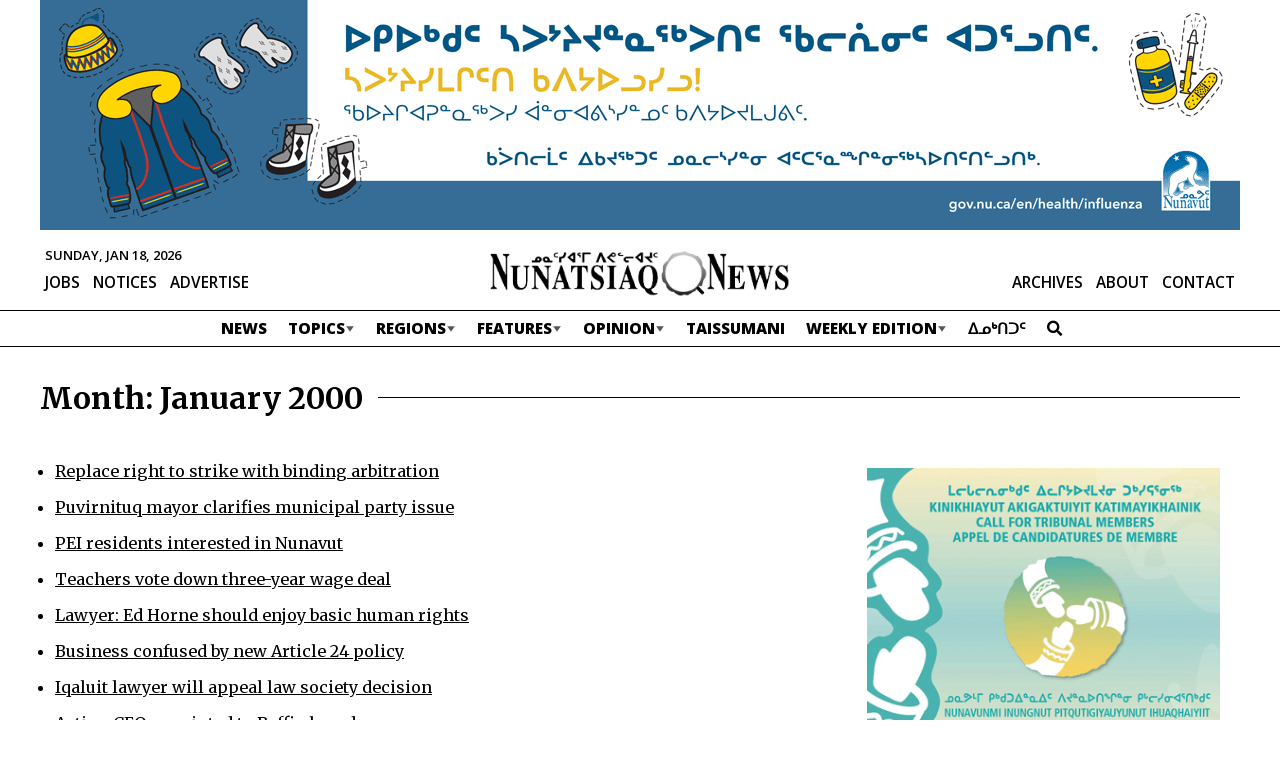

--- FILE ---
content_type: text/html; charset=UTF-8
request_url: https://nunatsiaq.com/stories/article/2000/01/
body_size: 16392
content:
    
<!DOCTYPE HTML>
<html lang="en">

<head>
    <meta http-equiv="Content-Type" content="text/html; charset=UTF-8" />
    <meta name="viewport" content="initial-scale=1.0, width=device-width" />
    <meta name="google-site-verification" content="M6JG9VBXpfjx6cE0EukmFWHDSGXOr0IIzdE55gWYayk" />
    <meta name="google-site-verification" content="CIJma75ykgZUa_y-03t-SA3j5d9bwCZ1lR9hTxeqs7A" />
    <!-- - - - - - - - - - - - - - - - - - - - - - - - - - - - - - - - - - - - - -->
    <title>Replace right to strike with binding arbitration</title>
    <meta name="description" content="Newspaper of record for Nunavut, and the Nunavik territory of Quebec" />
    <meta name="author" content="Nunatsiaq News" />
    <meta name="web_author" content="Manoverboard Inc. - http://www.manoverboard.com" />
    <!-- - - - - - - - - - - - - - - - - - - - - - - - - - - - - - - - - - - - - -->
	<link rel="shortcut icon" type="image/ico" href="https://nunatsiaq.com/favicon.ico" />


    <!--[if lt IE 9]><script src="https://nunatsiaq.com/wp-content/themes/radracer10.0/js/html5shiv.js"></script><![endif]-->

    <!-- css -->
	<link href="https://fonts.googleapis.com/css?family=Merriweather:400,700|Open+Sans:400,600,700,800" rel="stylesheet">
	

  

    <!-- wp_head -->
    <meta name='robots' content='max-image-preview:large' />
<link rel='dns-prefetch' href='//use.fontawesome.com' />
		<!-- This site uses the Google Analytics by MonsterInsights plugin v8.23.1 - Using Analytics tracking - https://www.monsterinsights.com/ -->
							<script src="//www.googletagmanager.com/gtag/js?id=G-7V5P36LP82"  data-cfasync="false" data-wpfc-render="false" type="text/javascript" async></script>
			<script data-cfasync="false" data-wpfc-render="false" type="text/javascript">
				var mi_version = '8.23.1';
				var mi_track_user = true;
				var mi_no_track_reason = '';
				
								var disableStrs = [
										'ga-disable-G-7V5P36LP82',
									];

				/* Function to detect opted out users */
				function __gtagTrackerIsOptedOut() {
					for (var index = 0; index < disableStrs.length; index++) {
						if (document.cookie.indexOf(disableStrs[index] + '=true') > -1) {
							return true;
						}
					}

					return false;
				}

				/* Disable tracking if the opt-out cookie exists. */
				if (__gtagTrackerIsOptedOut()) {
					for (var index = 0; index < disableStrs.length; index++) {
						window[disableStrs[index]] = true;
					}
				}

				/* Opt-out function */
				function __gtagTrackerOptout() {
					for (var index = 0; index < disableStrs.length; index++) {
						document.cookie = disableStrs[index] + '=true; expires=Thu, 31 Dec 2099 23:59:59 UTC; path=/';
						window[disableStrs[index]] = true;
					}
				}

				if ('undefined' === typeof gaOptout) {
					function gaOptout() {
						__gtagTrackerOptout();
					}
				}
								window.dataLayer = window.dataLayer || [];

				window.MonsterInsightsDualTracker = {
					helpers: {},
					trackers: {},
				};
				if (mi_track_user) {
					function __gtagDataLayer() {
						dataLayer.push(arguments);
					}

					function __gtagTracker(type, name, parameters) {
						if (!parameters) {
							parameters = {};
						}

						if (parameters.send_to) {
							__gtagDataLayer.apply(null, arguments);
							return;
						}

						if (type === 'event') {
														parameters.send_to = monsterinsights_frontend.v4_id;
							var hookName = name;
							if (typeof parameters['event_category'] !== 'undefined') {
								hookName = parameters['event_category'] + ':' + name;
							}

							if (typeof MonsterInsightsDualTracker.trackers[hookName] !== 'undefined') {
								MonsterInsightsDualTracker.trackers[hookName](parameters);
							} else {
								__gtagDataLayer('event', name, parameters);
							}
							
						} else {
							__gtagDataLayer.apply(null, arguments);
						}
					}

					__gtagTracker('js', new Date());
					__gtagTracker('set', {
						'developer_id.dZGIzZG': true,
											});
										__gtagTracker('config', 'G-7V5P36LP82', {"forceSSL":"true"} );
															window.gtag = __gtagTracker;										(function () {
						/* https://developers.google.com/analytics/devguides/collection/analyticsjs/ */
						/* ga and __gaTracker compatibility shim. */
						var noopfn = function () {
							return null;
						};
						var newtracker = function () {
							return new Tracker();
						};
						var Tracker = function () {
							return null;
						};
						var p = Tracker.prototype;
						p.get = noopfn;
						p.set = noopfn;
						p.send = function () {
							var args = Array.prototype.slice.call(arguments);
							args.unshift('send');
							__gaTracker.apply(null, args);
						};
						var __gaTracker = function () {
							var len = arguments.length;
							if (len === 0) {
								return;
							}
							var f = arguments[len - 1];
							if (typeof f !== 'object' || f === null || typeof f.hitCallback !== 'function') {
								if ('send' === arguments[0]) {
									var hitConverted, hitObject = false, action;
									if ('event' === arguments[1]) {
										if ('undefined' !== typeof arguments[3]) {
											hitObject = {
												'eventAction': arguments[3],
												'eventCategory': arguments[2],
												'eventLabel': arguments[4],
												'value': arguments[5] ? arguments[5] : 1,
											}
										}
									}
									if ('pageview' === arguments[1]) {
										if ('undefined' !== typeof arguments[2]) {
											hitObject = {
												'eventAction': 'page_view',
												'page_path': arguments[2],
											}
										}
									}
									if (typeof arguments[2] === 'object') {
										hitObject = arguments[2];
									}
									if (typeof arguments[5] === 'object') {
										Object.assign(hitObject, arguments[5]);
									}
									if ('undefined' !== typeof arguments[1].hitType) {
										hitObject = arguments[1];
										if ('pageview' === hitObject.hitType) {
											hitObject.eventAction = 'page_view';
										}
									}
									if (hitObject) {
										action = 'timing' === arguments[1].hitType ? 'timing_complete' : hitObject.eventAction;
										hitConverted = mapArgs(hitObject);
										__gtagTracker('event', action, hitConverted);
									}
								}
								return;
							}

							function mapArgs(args) {
								var arg, hit = {};
								var gaMap = {
									'eventCategory': 'event_category',
									'eventAction': 'event_action',
									'eventLabel': 'event_label',
									'eventValue': 'event_value',
									'nonInteraction': 'non_interaction',
									'timingCategory': 'event_category',
									'timingVar': 'name',
									'timingValue': 'value',
									'timingLabel': 'event_label',
									'page': 'page_path',
									'location': 'page_location',
									'title': 'page_title',
									'referrer' : 'page_referrer',
								};
								for (arg in args) {
																		if (!(!args.hasOwnProperty(arg) || !gaMap.hasOwnProperty(arg))) {
										hit[gaMap[arg]] = args[arg];
									} else {
										hit[arg] = args[arg];
									}
								}
								return hit;
							}

							try {
								f.hitCallback();
							} catch (ex) {
							}
						};
						__gaTracker.create = newtracker;
						__gaTracker.getByName = newtracker;
						__gaTracker.getAll = function () {
							return [];
						};
						__gaTracker.remove = noopfn;
						__gaTracker.loaded = true;
						window['__gaTracker'] = __gaTracker;
					})();
									} else {
										console.log("");
					(function () {
						function __gtagTracker() {
							return null;
						}

						window['__gtagTracker'] = __gtagTracker;
						window['gtag'] = __gtagTracker;
					})();
									}
			</script>
				<!-- / Google Analytics by MonsterInsights -->
		<link rel='stylesheet' id='formidable-css' href='https://nunatsiaq.com/wp-content/plugins/formidable/css/formidableforms.css?ver=1141031' type='text/css' media='all' />
<link rel='stylesheet' id='adsanity-default-css-css' href='https://nunatsiaq.com/wp-content/plugins/adsanity/dist/css/widget-default.css?ver=1.9.3' type='text/css' media='screen' />
<link rel='stylesheet' id='wp-block-library-css' href='https://nunatsiaq.com/wp-includes/css/dist/block-library/style.min.css?ver=6.4.5' type='text/css' media='all' />
<style id='classic-theme-styles-inline-css' type='text/css'>
/*! This file is auto-generated */
.wp-block-button__link{color:#fff;background-color:#32373c;border-radius:9999px;box-shadow:none;text-decoration:none;padding:calc(.667em + 2px) calc(1.333em + 2px);font-size:1.125em}.wp-block-file__button{background:#32373c;color:#fff;text-decoration:none}
</style>
<style id='global-styles-inline-css' type='text/css'>
body{--wp--preset--color--black: #000000;--wp--preset--color--cyan-bluish-gray: #abb8c3;--wp--preset--color--white: #ffffff;--wp--preset--color--pale-pink: #f78da7;--wp--preset--color--vivid-red: #cf2e2e;--wp--preset--color--luminous-vivid-orange: #ff6900;--wp--preset--color--luminous-vivid-amber: #fcb900;--wp--preset--color--light-green-cyan: #7bdcb5;--wp--preset--color--vivid-green-cyan: #00d084;--wp--preset--color--pale-cyan-blue: #8ed1fc;--wp--preset--color--vivid-cyan-blue: #0693e3;--wp--preset--color--vivid-purple: #9b51e0;--wp--preset--gradient--vivid-cyan-blue-to-vivid-purple: linear-gradient(135deg,rgba(6,147,227,1) 0%,rgb(155,81,224) 100%);--wp--preset--gradient--light-green-cyan-to-vivid-green-cyan: linear-gradient(135deg,rgb(122,220,180) 0%,rgb(0,208,130) 100%);--wp--preset--gradient--luminous-vivid-amber-to-luminous-vivid-orange: linear-gradient(135deg,rgba(252,185,0,1) 0%,rgba(255,105,0,1) 100%);--wp--preset--gradient--luminous-vivid-orange-to-vivid-red: linear-gradient(135deg,rgba(255,105,0,1) 0%,rgb(207,46,46) 100%);--wp--preset--gradient--very-light-gray-to-cyan-bluish-gray: linear-gradient(135deg,rgb(238,238,238) 0%,rgb(169,184,195) 100%);--wp--preset--gradient--cool-to-warm-spectrum: linear-gradient(135deg,rgb(74,234,220) 0%,rgb(151,120,209) 20%,rgb(207,42,186) 40%,rgb(238,44,130) 60%,rgb(251,105,98) 80%,rgb(254,248,76) 100%);--wp--preset--gradient--blush-light-purple: linear-gradient(135deg,rgb(255,206,236) 0%,rgb(152,150,240) 100%);--wp--preset--gradient--blush-bordeaux: linear-gradient(135deg,rgb(254,205,165) 0%,rgb(254,45,45) 50%,rgb(107,0,62) 100%);--wp--preset--gradient--luminous-dusk: linear-gradient(135deg,rgb(255,203,112) 0%,rgb(199,81,192) 50%,rgb(65,88,208) 100%);--wp--preset--gradient--pale-ocean: linear-gradient(135deg,rgb(255,245,203) 0%,rgb(182,227,212) 50%,rgb(51,167,181) 100%);--wp--preset--gradient--electric-grass: linear-gradient(135deg,rgb(202,248,128) 0%,rgb(113,206,126) 100%);--wp--preset--gradient--midnight: linear-gradient(135deg,rgb(2,3,129) 0%,rgb(40,116,252) 100%);--wp--preset--font-size--small: 13px;--wp--preset--font-size--medium: 20px;--wp--preset--font-size--large: 36px;--wp--preset--font-size--x-large: 42px;--wp--preset--spacing--20: 0.44rem;--wp--preset--spacing--30: 0.67rem;--wp--preset--spacing--40: 1rem;--wp--preset--spacing--50: 1.5rem;--wp--preset--spacing--60: 2.25rem;--wp--preset--spacing--70: 3.38rem;--wp--preset--spacing--80: 5.06rem;--wp--preset--shadow--natural: 6px 6px 9px rgba(0, 0, 0, 0.2);--wp--preset--shadow--deep: 12px 12px 50px rgba(0, 0, 0, 0.4);--wp--preset--shadow--sharp: 6px 6px 0px rgba(0, 0, 0, 0.2);--wp--preset--shadow--outlined: 6px 6px 0px -3px rgba(255, 255, 255, 1), 6px 6px rgba(0, 0, 0, 1);--wp--preset--shadow--crisp: 6px 6px 0px rgba(0, 0, 0, 1);}:where(.is-layout-flex){gap: 0.5em;}:where(.is-layout-grid){gap: 0.5em;}body .is-layout-flow > .alignleft{float: left;margin-inline-start: 0;margin-inline-end: 2em;}body .is-layout-flow > .alignright{float: right;margin-inline-start: 2em;margin-inline-end: 0;}body .is-layout-flow > .aligncenter{margin-left: auto !important;margin-right: auto !important;}body .is-layout-constrained > .alignleft{float: left;margin-inline-start: 0;margin-inline-end: 2em;}body .is-layout-constrained > .alignright{float: right;margin-inline-start: 2em;margin-inline-end: 0;}body .is-layout-constrained > .aligncenter{margin-left: auto !important;margin-right: auto !important;}body .is-layout-constrained > :where(:not(.alignleft):not(.alignright):not(.alignfull)){max-width: var(--wp--style--global--content-size);margin-left: auto !important;margin-right: auto !important;}body .is-layout-constrained > .alignwide{max-width: var(--wp--style--global--wide-size);}body .is-layout-flex{display: flex;}body .is-layout-flex{flex-wrap: wrap;align-items: center;}body .is-layout-flex > *{margin: 0;}body .is-layout-grid{display: grid;}body .is-layout-grid > *{margin: 0;}:where(.wp-block-columns.is-layout-flex){gap: 2em;}:where(.wp-block-columns.is-layout-grid){gap: 2em;}:where(.wp-block-post-template.is-layout-flex){gap: 1.25em;}:where(.wp-block-post-template.is-layout-grid){gap: 1.25em;}.has-black-color{color: var(--wp--preset--color--black) !important;}.has-cyan-bluish-gray-color{color: var(--wp--preset--color--cyan-bluish-gray) !important;}.has-white-color{color: var(--wp--preset--color--white) !important;}.has-pale-pink-color{color: var(--wp--preset--color--pale-pink) !important;}.has-vivid-red-color{color: var(--wp--preset--color--vivid-red) !important;}.has-luminous-vivid-orange-color{color: var(--wp--preset--color--luminous-vivid-orange) !important;}.has-luminous-vivid-amber-color{color: var(--wp--preset--color--luminous-vivid-amber) !important;}.has-light-green-cyan-color{color: var(--wp--preset--color--light-green-cyan) !important;}.has-vivid-green-cyan-color{color: var(--wp--preset--color--vivid-green-cyan) !important;}.has-pale-cyan-blue-color{color: var(--wp--preset--color--pale-cyan-blue) !important;}.has-vivid-cyan-blue-color{color: var(--wp--preset--color--vivid-cyan-blue) !important;}.has-vivid-purple-color{color: var(--wp--preset--color--vivid-purple) !important;}.has-black-background-color{background-color: var(--wp--preset--color--black) !important;}.has-cyan-bluish-gray-background-color{background-color: var(--wp--preset--color--cyan-bluish-gray) !important;}.has-white-background-color{background-color: var(--wp--preset--color--white) !important;}.has-pale-pink-background-color{background-color: var(--wp--preset--color--pale-pink) !important;}.has-vivid-red-background-color{background-color: var(--wp--preset--color--vivid-red) !important;}.has-luminous-vivid-orange-background-color{background-color: var(--wp--preset--color--luminous-vivid-orange) !important;}.has-luminous-vivid-amber-background-color{background-color: var(--wp--preset--color--luminous-vivid-amber) !important;}.has-light-green-cyan-background-color{background-color: var(--wp--preset--color--light-green-cyan) !important;}.has-vivid-green-cyan-background-color{background-color: var(--wp--preset--color--vivid-green-cyan) !important;}.has-pale-cyan-blue-background-color{background-color: var(--wp--preset--color--pale-cyan-blue) !important;}.has-vivid-cyan-blue-background-color{background-color: var(--wp--preset--color--vivid-cyan-blue) !important;}.has-vivid-purple-background-color{background-color: var(--wp--preset--color--vivid-purple) !important;}.has-black-border-color{border-color: var(--wp--preset--color--black) !important;}.has-cyan-bluish-gray-border-color{border-color: var(--wp--preset--color--cyan-bluish-gray) !important;}.has-white-border-color{border-color: var(--wp--preset--color--white) !important;}.has-pale-pink-border-color{border-color: var(--wp--preset--color--pale-pink) !important;}.has-vivid-red-border-color{border-color: var(--wp--preset--color--vivid-red) !important;}.has-luminous-vivid-orange-border-color{border-color: var(--wp--preset--color--luminous-vivid-orange) !important;}.has-luminous-vivid-amber-border-color{border-color: var(--wp--preset--color--luminous-vivid-amber) !important;}.has-light-green-cyan-border-color{border-color: var(--wp--preset--color--light-green-cyan) !important;}.has-vivid-green-cyan-border-color{border-color: var(--wp--preset--color--vivid-green-cyan) !important;}.has-pale-cyan-blue-border-color{border-color: var(--wp--preset--color--pale-cyan-blue) !important;}.has-vivid-cyan-blue-border-color{border-color: var(--wp--preset--color--vivid-cyan-blue) !important;}.has-vivid-purple-border-color{border-color: var(--wp--preset--color--vivid-purple) !important;}.has-vivid-cyan-blue-to-vivid-purple-gradient-background{background: var(--wp--preset--gradient--vivid-cyan-blue-to-vivid-purple) !important;}.has-light-green-cyan-to-vivid-green-cyan-gradient-background{background: var(--wp--preset--gradient--light-green-cyan-to-vivid-green-cyan) !important;}.has-luminous-vivid-amber-to-luminous-vivid-orange-gradient-background{background: var(--wp--preset--gradient--luminous-vivid-amber-to-luminous-vivid-orange) !important;}.has-luminous-vivid-orange-to-vivid-red-gradient-background{background: var(--wp--preset--gradient--luminous-vivid-orange-to-vivid-red) !important;}.has-very-light-gray-to-cyan-bluish-gray-gradient-background{background: var(--wp--preset--gradient--very-light-gray-to-cyan-bluish-gray) !important;}.has-cool-to-warm-spectrum-gradient-background{background: var(--wp--preset--gradient--cool-to-warm-spectrum) !important;}.has-blush-light-purple-gradient-background{background: var(--wp--preset--gradient--blush-light-purple) !important;}.has-blush-bordeaux-gradient-background{background: var(--wp--preset--gradient--blush-bordeaux) !important;}.has-luminous-dusk-gradient-background{background: var(--wp--preset--gradient--luminous-dusk) !important;}.has-pale-ocean-gradient-background{background: var(--wp--preset--gradient--pale-ocean) !important;}.has-electric-grass-gradient-background{background: var(--wp--preset--gradient--electric-grass) !important;}.has-midnight-gradient-background{background: var(--wp--preset--gradient--midnight) !important;}.has-small-font-size{font-size: var(--wp--preset--font-size--small) !important;}.has-medium-font-size{font-size: var(--wp--preset--font-size--medium) !important;}.has-large-font-size{font-size: var(--wp--preset--font-size--large) !important;}.has-x-large-font-size{font-size: var(--wp--preset--font-size--x-large) !important;}
.wp-block-navigation a:where(:not(.wp-element-button)){color: inherit;}
:where(.wp-block-post-template.is-layout-flex){gap: 1.25em;}:where(.wp-block-post-template.is-layout-grid){gap: 1.25em;}
:where(.wp-block-columns.is-layout-flex){gap: 2em;}:where(.wp-block-columns.is-layout-grid){gap: 2em;}
.wp-block-pullquote{font-size: 1.5em;line-height: 1.6;}
</style>
<link rel='stylesheet' id='adsanity-cas-css' href='https://nunatsiaq.com/cas-custom-sizes/?ver=1.6' type='text/css' media='all' />
<link rel='stylesheet' id='cld-font-awesome-css' href='https://nunatsiaq.com/wp-content/plugins/comments-like-dislike/css/fontawesome/css/all.min.css?ver=1.2.3' type='text/css' media='all' />
<link rel='stylesheet' id='cld-frontend-css' href='https://nunatsiaq.com/wp-content/plugins/comments-like-dislike/css/cld-frontend.css?ver=1.2.3' type='text/css' media='all' />
<link rel='stylesheet' id='contact-form-7-css' href='https://nunatsiaq.com/wp-content/plugins/contact-form-7/includes/css/styles.css?ver=5.9.8' type='text/css' media='all' />
<link rel='stylesheet' id='owmweather-css-css' href='https://nunatsiaq.com/wp-content/plugins/owm-weather/css/owmweather.min.css?ver=6.4.5' type='text/css' media='all' />
<link rel='stylesheet' id='initialize-css' href='https://nunatsiaq.com/wp-content/themes/radracer10.0/css/initialize.css?ver=6.4.5' type='text/css' media='all' />
<link rel='stylesheet' id='style-css' href='https://nunatsiaq.com/wp-content/themes/radracer10.0/style.css?ver=1724358032' type='text/css' media='all' />
<link rel='stylesheet' id='style2-css' href='https://nunatsiaq.com/wp-content/themes/radracer10.0/style2.css?ver=1709752499' type='text/css' media='all' />
<link rel='stylesheet' id='style3-css' href='https://nunatsiaq.com/wp-content/themes/radracer10.0/style3.css?ver=1693924884' type='text/css' media='all' />
<link rel='stylesheet' id='style4-css' href='https://nunatsiaq.com/wp-content/themes/radracer10.0/style-2023.css?ver=1723580504' type='text/css' media='all' />
<link rel='stylesheet' id='style5-css' href='https://nunatsiaq.com/wp-content/themes/radracer10.0/style-nav-2023.css?ver=1693924884' type='text/css' media='all' />
<link rel='stylesheet' id='lity-css' href='https://nunatsiaq.com/wp-content/themes/radracer10.0/css/lity.min.css?ver=2.4.1' type='text/css' media='all' />
<link rel='stylesheet' id='bfa-font-awesome-css' href='https://use.fontawesome.com/releases/v5.15.4/css/all.css?ver=2.0.3' type='text/css' media='all' />
<link rel='stylesheet' id='bfa-font-awesome-v4-shim-css' href='https://use.fontawesome.com/releases/v5.15.4/css/v4-shims.css?ver=2.0.3' type='text/css' media='all' />
<style id='bfa-font-awesome-v4-shim-inline-css' type='text/css'>

			@font-face {
				font-family: 'FontAwesome';
				src: url('https://use.fontawesome.com/releases/v5.15.4/webfonts/fa-brands-400.eot'),
				url('https://use.fontawesome.com/releases/v5.15.4/webfonts/fa-brands-400.eot?#iefix') format('embedded-opentype'),
				url('https://use.fontawesome.com/releases/v5.15.4/webfonts/fa-brands-400.woff2') format('woff2'),
				url('https://use.fontawesome.com/releases/v5.15.4/webfonts/fa-brands-400.woff') format('woff'),
				url('https://use.fontawesome.com/releases/v5.15.4/webfonts/fa-brands-400.ttf') format('truetype'),
				url('https://use.fontawesome.com/releases/v5.15.4/webfonts/fa-brands-400.svg#fontawesome') format('svg');
			}

			@font-face {
				font-family: 'FontAwesome';
				src: url('https://use.fontawesome.com/releases/v5.15.4/webfonts/fa-solid-900.eot'),
				url('https://use.fontawesome.com/releases/v5.15.4/webfonts/fa-solid-900.eot?#iefix') format('embedded-opentype'),
				url('https://use.fontawesome.com/releases/v5.15.4/webfonts/fa-solid-900.woff2') format('woff2'),
				url('https://use.fontawesome.com/releases/v5.15.4/webfonts/fa-solid-900.woff') format('woff'),
				url('https://use.fontawesome.com/releases/v5.15.4/webfonts/fa-solid-900.ttf') format('truetype'),
				url('https://use.fontawesome.com/releases/v5.15.4/webfonts/fa-solid-900.svg#fontawesome') format('svg');
			}

			@font-face {
				font-family: 'FontAwesome';
				src: url('https://use.fontawesome.com/releases/v5.15.4/webfonts/fa-regular-400.eot'),
				url('https://use.fontawesome.com/releases/v5.15.4/webfonts/fa-regular-400.eot?#iefix') format('embedded-opentype'),
				url('https://use.fontawesome.com/releases/v5.15.4/webfonts/fa-regular-400.woff2') format('woff2'),
				url('https://use.fontawesome.com/releases/v5.15.4/webfonts/fa-regular-400.woff') format('woff'),
				url('https://use.fontawesome.com/releases/v5.15.4/webfonts/fa-regular-400.ttf') format('truetype'),
				url('https://use.fontawesome.com/releases/v5.15.4/webfonts/fa-regular-400.svg#fontawesome') format('svg');
				unicode-range: U+F004-F005,U+F007,U+F017,U+F022,U+F024,U+F02E,U+F03E,U+F044,U+F057-F059,U+F06E,U+F070,U+F075,U+F07B-F07C,U+F080,U+F086,U+F089,U+F094,U+F09D,U+F0A0,U+F0A4-F0A7,U+F0C5,U+F0C7-F0C8,U+F0E0,U+F0EB,U+F0F3,U+F0F8,U+F0FE,U+F111,U+F118-F11A,U+F11C,U+F133,U+F144,U+F146,U+F14A,U+F14D-F14E,U+F150-F152,U+F15B-F15C,U+F164-F165,U+F185-F186,U+F191-F192,U+F1AD,U+F1C1-F1C9,U+F1CD,U+F1D8,U+F1E3,U+F1EA,U+F1F6,U+F1F9,U+F20A,U+F247-F249,U+F24D,U+F254-F25B,U+F25D,U+F267,U+F271-F274,U+F279,U+F28B,U+F28D,U+F2B5-F2B6,U+F2B9,U+F2BB,U+F2BD,U+F2C1-F2C2,U+F2D0,U+F2D2,U+F2DC,U+F2ED,U+F328,U+F358-F35B,U+F3A5,U+F3D1,U+F410,U+F4AD;
			}
		
</style>
<script type="text/javascript" src="https://nunatsiaq.com/wp-content/plugins/google-analytics-premium/assets/js/frontend-gtag.min.js?ver=8.23.1" id="monsterinsights-frontend-script-js"></script>
<script data-cfasync="false" data-wpfc-render="false" type="text/javascript" id='monsterinsights-frontend-script-js-extra'>/* <![CDATA[ */
var monsterinsights_frontend = {"js_events_tracking":"true","download_extensions":"doc,pdf,ppt,zip,xls,docx,pptx,xlsx","inbound_paths":"[]","home_url":"https:\/\/nunatsiaq.com","hash_tracking":"false","v4_id":"G-7V5P36LP82"};/* ]]> */
</script>
<script type="text/javascript" src="https://nunatsiaq.com/wp-includes/js/jquery/jquery.min.js?ver=3.7.1" id="jquery-core-js"></script>
<script type="text/javascript" src="https://nunatsiaq.com/wp-includes/js/jquery/jquery-migrate.min.js?ver=3.4.1" id="jquery-migrate-js"></script>
<script type="text/javascript" id="cld-frontend-js-extra">
/* <![CDATA[ */
var cld_js_object = {"admin_ajax_url":"https:\/\/nunatsiaq.com\/wp-admin\/admin-ajax.php","admin_ajax_nonce":"b0a369ef3b"};
/* ]]> */
</script>
<script type="text/javascript" src="https://nunatsiaq.com/wp-content/plugins/comments-like-dislike/js/cld-frontend.js?ver=1.2.3" id="cld-frontend-js"></script>
<script type="text/javascript" src="https://nunatsiaq.com/wp-content/themes/radracer10.0/js/lity.inject.js?ver=1715811101" id="lity-inject-js"></script>
<script type="text/javascript" src="https://nunatsiaq.com/wp-content/themes/radracer10.0/js/lity.min.js?ver=2.4.1" id="lity-js"></script>
<script type="text/javascript" src="https://nunatsiaq.com/wp-content/themes/radracer10.0/js/main.js?ver=1715811101" id="main-js"></script>
<link rel="https://api.w.org/" href="https://nunatsiaq.com/wp-json/" /><link rel="EditURI" type="application/rsd+xml" title="RSD" href="https://nunatsiaq.com/xmlrpc.php?rsd" />
<style></style><script type="text/javascript">document.documentElement.className += " js";</script>
<link rel="icon" href="https://cdn.nunatsiaq.com/wp-content/uploads/2019/12/cropped-favicon-32x32.png" sizes="32x32" />
<link rel="icon" href="https://cdn.nunatsiaq.com/wp-content/uploads/2019/12/cropped-favicon-192x192.png" sizes="192x192" />
<link rel="apple-touch-icon" href="https://cdn.nunatsiaq.com/wp-content/uploads/2019/12/cropped-favicon-180x180.png" />
<meta name="msapplication-TileImage" content="https://cdn.nunatsiaq.com/wp-content/uploads/2019/12/cropped-favicon-270x270.png" />
		<style type="text/css" id="wp-custom-css">
			main .alignnone a, main .alignright a, main .alignleft a, main .aligncenter a, main .hover-expand{
	cursor:pointer;
}

.control-label.wpmlcustomfield.wpmlcustomfield1 {
	display: none;
}
#newsletters-1-form-wrapper .frm_description{
	margin-bottom:25px;
}

.ad-aligncenter .ad-row > div {
	margin: 0;
}
 
@media only screen and (max-width: 1000px) {
	#header .topBar .banner-ad .ad-row > div {
		max-height: none;
	}
	#header .topBar {
		min-height: 0px;
	}
}
#header .topBar {
	background: white;
}		</style>
		    <!-- end wp head -->
	
	
<!-- Warning. Incoming game. -->

<body class="archive date metaslider-plugin">
    
	<a href="#main" class="hidden">Skip Navigation</a>

	<div id="wrapper" class="high
	 seProminence seProminenceHigh		
		">
		<header id="header" class="	
				" >
			

			<!-- top bar - - - - - - - - - - - - - - - - - - - - -  -->
      <div class="topBar">
      <div class="wrapper">
        <!-- <img src="https://placehold.jp/1200x150.png" class="ad" alt=""  width="1200" height="150"> -->
        <!-- <img src="https://placehold.jp/1200x230.png?text=%0A" class="ad" alt=""  width="1200" height="230"> -->
        <!-- <img src="https://placehold.jp/1200x310.png" class="ad" alt=""  width="1200" height="310"> -->
        					<div id="ads-leaderboard" class="banner-ad widget-area" role="complementary">
						<div id="adsanity-group-2" class="widget widget adsanity-group"><h3 class="widget-title">Leaderboard Ads</h3><div class="ad-aligncenter"><div class="ad-row">
<div id="ad-249740" class="ad-1200x230 adsanity-1200x230 aligncenter adsanity-aligncenter"
><div class="adsanity-inner">

<a rel="nofollow" href="https://nunatsiaq.com/ads/251031-immunization-banner-jan-13/"  target="_blank"><img width="1200" height="230" src="https://cdn.nunatsiaq.com/wp-content/uploads/2025/10/251031_Immunization_banner.gif?cache-bust=1768768241" class="no-lazy-load wp-post-image" title="" aria-hidden="true" alt="" decoding="async" fetchpriority="high" /></a>
</div></div>

</div></div></div>					</div>
				      </div>
    </div>
    <!--END topBar -->
			
			<!-- mid bar - - - - - - - - - - - - - - - - - - - - -  -->			
			<div class="midBar wo cf">
				<div class="inner">
					<span id="current-date">Sunday, Jan 18, 2026</span>
					<a class="site-title" href="https://nunatsiaq.com" >
						<img   src="https://cdn.nunatsiaq.com/wp-content/themes/radracer10.0/img/nun.png"  alt="Home Page" />
					</a>
					<ul id="menu-top" class="menu"><li id="menu-item-100951" class="menu-item menu-item-type-post_type menu-item-object-page menu-item-100951"><a href="https://nunatsiaq.com/web-archives/">Archives</a></li>
<li id="menu-item-82" class="menu-item menu-item-type-post_type menu-item-object-page menu-item-82"><a href="https://nunatsiaq.com/about/">About</a></li>
<li id="menu-item-81" class="menu-item menu-item-type-post_type menu-item-object-page menu-item-81"><a href="https://nunatsiaq.com/contact/">Contact</a></li>
</ul>				
					<ul id="menu-jobs" class="menu"><li id="menu-item-83" class="menu-item menu-item-type-custom menu-item-object-custom menu-item-83"><a href="http://nunatsiaq.com/jobs">Jobs</a></li>
<li id="menu-item-85" class="menu-item menu-item-type-custom menu-item-object-custom menu-item-85"><a href="http://nunatsiaq.com/notices">Notices</a></li>
<li id="menu-item-86" class="menu-item menu-item-type-post_type menu-item-object-page menu-item-86"><a href="https://nunatsiaq.com/advertise/">Advertise</a></li>
</ul>			
          <!-- weather locations - - - - - - - - - - - - - - - - - - - - -  -->			
                              
                      <div id="current-weather"></div>

              <script>
              var weatherlocation1 = 5983720;
              var weatherlocation2 = 5994517;
              var weatherapi = 'e7342964b31f3fb999729b6613ee4a04';

              jQuery.getJSON('https://api.openweathermap.org/data/2.5/group?id='+weatherlocation1+','+weatherlocation2+'&units=metric&appid='+weatherapi+'', function(data) {

                  var text = `
                  <dl>
                  <span>
                  <dt>${data.list[0].name}</dt>&nbsp;
                    <dd>${Math.trunc(data.list[0].main.temp)}ºC
                    <span class="symbol"><img   src="https://cdn.nunatsiaq.com/wp-content/themes/radracer10.0/img/weather-icons/${data.list[0].weather[0].icon}.png"  ></span>
                    </dd>
                  </span>
                  <span>
                  <dt>${data.list[1].name}</dt>&nbsp;
                    <dd>${Math.trunc(data.list[1].main.temp)}ºC
                    <span class="symbol"><img   src="https://cdn.nunatsiaq.com/wp-content/themes/radracer10.0/img/weather-icons/${data.list[1].weather[0].icon}.png"  ></span>
                    </dd>
                  </span>
                  </dl>`

                  jQuery("#current-weather").html(text);
                  console.log(text);
              });
              </script>
          
        <a id="menuButton"></a>

				</div>
			</div>
			
			<!-- navMain - - - - - - - - - - - - - - - - - - - - -  -->
			<div id="navMain">
			<ul id="menu-main" class="menu"><li id="menu-item-74" class="menu-item menu-item-type-taxonomy menu-item-object-category menu-item-74"><a href="https://nunatsiaq.com/category/news/">News</a></li>
<li id="menu-item-100837" class="has-more menu-item menu-item-type-custom menu-item-object-custom menu-item-has-children menu-item-100837"><a href="#">Topics</a>
<ul class="sub-menu">
	<li id="menu-item-100838" class="menu-item menu-item-type-taxonomy menu-item-object-post_tag menu-item-100838"><a href="https://nunatsiaq.com/tag/arts-and-culture/">Arts and Culture</a></li>
	<li id="menu-item-100839" class="menu-item menu-item-type-taxonomy menu-item-object-post_tag menu-item-100839"><a href="https://nunatsiaq.com/tag/business/">Business</a></li>
	<li id="menu-item-100840" class="menu-item menu-item-type-taxonomy menu-item-object-post_tag menu-item-100840"><a href="https://nunatsiaq.com/tag/crime/">Justice</a></li>
	<li id="menu-item-100841" class="menu-item menu-item-type-taxonomy menu-item-object-post_tag menu-item-100841"><a href="https://nunatsiaq.com/tag/environment/">Environment</a></li>
	<li id="menu-item-100842" class="menu-item menu-item-type-taxonomy menu-item-object-post_tag menu-item-100842"><a href="https://nunatsiaq.com/tag/health/">Health</a></li>
	<li id="menu-item-205988" class="menu-item menu-item-type-taxonomy menu-item-object-post_tag menu-item-205988"><a href="https://nunatsiaq.com/tag/education/">Education</a></li>
	<li id="menu-item-167355" class="menu-item menu-item-type-taxonomy menu-item-object-category menu-item-167355"><a href="https://nunatsiaq.com/category/housing/">Housing</a></li>
	<li id="menu-item-100845" class="menu-item menu-item-type-taxonomy menu-item-object-post_tag menu-item-100845"><a href="https://nunatsiaq.com/tag/politics/">Politics</a></li>
	<li id="menu-item-205989" class="menu-item menu-item-type-taxonomy menu-item-object-post_tag menu-item-205989"><a href="https://nunatsiaq.com/tag/sports/">Sports</a></li>
	<li id="menu-item-100884" class="menu-item menu-item-type-taxonomy menu-item-object-post_tag menu-item-100884"><a href="https://nunatsiaq.com/tag/covid-19/">COVID-19</a></li>
</ul>
</li>
<li id="menu-item-100851" class="has-more menu-item menu-item-type-custom menu-item-object-custom menu-item-has-children menu-item-100851"><a href="#">Regions</a>
<ul class="sub-menu">
	<li id="menu-item-100855" class="menu-item menu-item-type-taxonomy menu-item-object-region menu-item-100855"><a href="https://nunatsiaq.com/region/nunavut/">Nunavut</a></li>
	<li id="menu-item-100854" class="menu-item menu-item-type-taxonomy menu-item-object-region menu-item-100854"><a href="https://nunatsiaq.com/region/nunavik/">Nunavik</a></li>
	<li id="menu-item-100853" class="menu-item menu-item-type-taxonomy menu-item-object-region menu-item-100853"><a href="https://nunatsiaq.com/region/iqaluit/">Iqaluit</a></li>
	<li id="menu-item-100852" class="menu-item menu-item-type-taxonomy menu-item-object-region menu-item-100852"><a href="https://nunatsiaq.com/region/arctic/">Arctic</a></li>
	<li id="menu-item-100856" class="menu-item menu-item-type-taxonomy menu-item-object-region menu-item-100856"><a href="https://nunatsiaq.com/region/southern-canada/">Southern Canada</a></li>
</ul>
</li>
<li id="menu-item-75" class="has-more menu-item menu-item-type-taxonomy menu-item-object-category menu-item-has-children menu-item-75"><a href="https://nunatsiaq.com/category/features/">Features</a>
<ul class="sub-menu">
	<li id="menu-item-100850" class="menu-item menu-item-type-taxonomy menu-item-object-category menu-item-100850"><a href="https://nunatsiaq.com/category/features/">Feature Stories</a></li>
	<li id="menu-item-100849" class="menu-item menu-item-type-taxonomy menu-item-object-category menu-item-100849"><a href="https://nunatsiaq.com/category/photo/">Photos</a></li>
	<li id="menu-item-241947" class="menu-item menu-item-type-taxonomy menu-item-object-category menu-item-241947"><a href="https://nunatsiaq.com/category/jbnqa-50/">JBNQA 50</a></li>
	<li id="menu-item-180896" class="menu-item menu-item-type-taxonomy menu-item-object-category menu-item-180896"><a href="https://nunatsiaq.com/category/nunatsiaq50/">Nunatsiaq@50</a></li>
	<li id="menu-item-100844" class="menu-item menu-item-type-taxonomy menu-item-object-post_tag menu-item-100844"><a href="https://nunatsiaq.com/tag/nunavut-20/">Nunavut 20</a></li>
	<li id="menu-item-116606" class="menu-item menu-item-type-taxonomy menu-item-object-category menu-item-116606"><a href="https://nunatsiaq.com/category/comics/">Comics</a></li>
</ul>
</li>
<li id="menu-item-78" class="has-more menu-item menu-item-type-taxonomy menu-item-object-category menu-item-has-children menu-item-78"><a href="https://nunatsiaq.com/category/opinion/">Opinion</a>
<ul class="sub-menu">
	<li id="menu-item-76" class="menu-item menu-item-type-taxonomy menu-item-object-category menu-item-76"><a href="https://nunatsiaq.com/category/editorial/">Editorials</a></li>
	<li id="menu-item-77" class="menu-item menu-item-type-taxonomy menu-item-object-category menu-item-77"><a href="https://nunatsiaq.com/category/letters/">Letters</a></li>
	<li id="menu-item-100847" class="menu-item menu-item-type-taxonomy menu-item-object-category menu-item-100847"><a href="https://nunatsiaq.com/category/commentary/">Commentary</a></li>
</ul>
</li>
<li id="menu-item-79" class="menu-item menu-item-type-taxonomy menu-item-object-category menu-item-79"><a href="https://nunatsiaq.com/category/taissumani/">Taissumani</a></li>
<li id="menu-item-86858" class="has-more menu-item menu-item-type-post_type menu-item-object-page menu-item-has-children menu-item-86858"><a href="https://nunatsiaq.com/paper-archives/">Weekly Edition</a>
<ul class="sub-menu">
	<li id="menu-item-90428" class="menu-item menu-item-type-post_type menu-item-object-page menu-item-90428"><a href="https://nunatsiaq.com/free-pdf-edition-weekly/">Free Subscription</a></li>
	<li id="menu-item-100848" class="menu-item menu-item-type-post_type menu-item-object-page menu-item-100848"><a href="https://nunatsiaq.com/paper-archives/">E-Edition</a></li>
</ul>
</li>
<li id="menu-item-100846" class="menu-item menu-item-type-taxonomy menu-item-object-post_tag menu-item-100846"><a href="https://nunatsiaq.com/tag/inuktitut/">ᐃᓄᒃᑎᑐᑦ</a></li>
<li id="menu-item-887" class="menu-item menu-item-type-custom menu-item-object-custom menu-item-887"><a href="/search/"><span class="hidden">Search</span><i class="fa fa-search"></i></a></li>
</ul>			<ul id="menu-mobile" class="menu"><li id="menu-item-100952" class="menu-item menu-item-type-post_type menu-item-object-page menu-item-100952"><a href="https://nunatsiaq.com/web-archives/">Archive</a></li>
<li id="menu-item-442" class="menu-item menu-item-type-post_type menu-item-object-page menu-item-442"><a href="https://nunatsiaq.com/about/">About</a></li>
<li id="menu-item-443" class="menu-item menu-item-type-post_type menu-item-object-page menu-item-443"><a href="https://nunatsiaq.com/contact/">Contact</a></li>
<li id="menu-item-444" class="menu-item menu-item-type-custom menu-item-object-custom menu-item-444"><a href="/jobs">Jobs</a></li>
<li id="menu-item-445" class="menu-item menu-item-type-custom menu-item-object-custom menu-item-445"><a href="/notices">Notices</a></li>
<li id="menu-item-446" class="menu-item menu-item-type-custom menu-item-object-custom menu-item-446"><a href="/tenders">Tenders</a></li>
<li id="menu-item-447" class="menu-item menu-item-type-post_type menu-item-object-page menu-item-447"><a href="https://nunatsiaq.com/advertise/">Advertise</a></li>
</ul>			</div>
			
		</header>

    <div class="wrapper">

    <h1 class="archive-title alt"><span class="title">Month: <span>January 2000</span></span></h1>


    <div id="main" class=" feed wo cf">
    <div class="inner cf">

        <div class="content sType">

            <ul>
                    

                    <li><a href="https://nunatsiaq.com/stories/article/replace_right_to_strike_with_binding_arbitration/">Replace right to strike with binding arbitration</a></li>
                    
                    

                    <li><a href="https://nunatsiaq.com/stories/article/puvirnituq_mayor_clarifies_municipal_party_issue/">Puvirnituq mayor clarifies municipal party issue</a></li>
                    
                    

                    <li><a href="https://nunatsiaq.com/stories/article/pei_residents_interested_in_nunavut/">PEI residents interested in Nunavut</a></li>
                    
                    

                    <li><a href="https://nunatsiaq.com/stories/article/teachers_vote_down_three-year_wage_deal/">Teachers vote down three-year wage deal</a></li>
                    
                    

                    <li><a href="https://nunatsiaq.com/stories/article/lawyer_ed_horne_should_enjoy_basic_human_rights/">Lawyer: Ed Horne should enjoy basic human rights</a></li>
                    
                    

                    <li><a href="https://nunatsiaq.com/stories/article/business_confused_by_new_article_24_policy/">Business confused by new Article 24 policy</a></li>
                    
                    

                    <li><a href="https://nunatsiaq.com/stories/article/iqaluit_lawyer_will_appeal_law_society_decision/">Iqaluit lawyer will appeal law society decision</a></li>
                    
                    

                    <li><a href="https://nunatsiaq.com/stories/article/acting_ceo_appointed_to_baffin_board/">Acting CEO appointed to Baffin board</a></li>
                    
                    

                    <li><a href="https://nunatsiaq.com/stories/article/mlas_iqaluit_town_councillors_hold_private_chit-chat_on_budget/">MLAs, Iqaluit town councillors hold private chit-chat on budget</a></li>
                    
                    

                    <li><a href="https://nunatsiaq.com/stories/article/break-in_blitz_hits_iqaluit/">Break-in blitz hits Iqaluit</a></li>
                    
                    

                    <li><a href="https://nunatsiaq.com/stories/article/inquest_called_into_death_of_psychiatric_patient/">Inquest called into death of psychiatric patient</a></li>
                    
                    

                    <li><a href="https://nunatsiaq.com/stories/article/fire_in_new_office_building_quickly_snuffed_out/">Fire in new office building quickly snuffed out</a></li>
                    
                    

                    <li><a href="https://nunatsiaq.com/stories/article/joamie_students_learn_from_iqaluit_elders/">Joamie students learn from Iqaluit elders</a></li>
                    
                    

                    <li><a href="https://nunatsiaq.com/stories/article/iqaluit_artist_ruben_komangapik_is_in_salluit_to_help_nunavik_artists_devel/">Iqaluit artist Ruben Komangapik is in Salluit to help Nunavik artists develop jewelry-making skills.</a></li>
                    
                    

                    <li><a href="https://nunatsiaq.com/stories/article/booze_can_boss_calls_in_sick/">Booze can boss calls in sick</a></li>
                    
                    

                    <li><a href="https://nunatsiaq.com/stories/article/music_society_wants_volunteers/">Music society wants volunteers</a></li>
                    
                    

                    <li><a href="https://nunatsiaq.com/stories/article/a_secure_place_for_inuit_women_in_distress/">A secure place for Inuit women in distress</a></li>
                    
                    

                    <li><a href="https://nunatsiaq.com/stories/article/igloolik_students_seek_help_to_pay_for_ottawa_trip/">Igloolik students seek help to pay for Ottawa trip</a></li>
                    
                    

                    <li><a href="https://nunatsiaq.com/stories/article/family_of_13_gets_house_in_apex_thanks_to_qc/">Family of 13 gets house in Apex thanks to QC</a></li>
                    
                    

                    <li><a href="https://nunatsiaq.com/stories/article/snowmobile_safety_a_concern_for_iqaluit_residents/">Snowmobile safety a concern for Iqaluit residents</a></li>
                    
                    

                    <li><a href="https://nunatsiaq.com/stories/article/iqaluit_residents_consultants_swap_garbage_ideas/">Iqaluit residents, consultants swap garbage ideas</a></li>
                    
                    

                    <li><a href="https://nunatsiaq.com/stories/article/uvagut_decision_next_week/">Uvagut decision next week</a></li>
                    
                    

                    <li><a href="https://nunatsiaq.com/stories/article/mlas_should_cut_their_silly_whining/">MLAs should cut their silly whining</a></li>
                    
                    

                    <li><a href="https://nunatsiaq.com/stories/article/my_little_corner_of_canada_the_john_paul_conspiracy/">My Little Corner of Canada: The John Paul Conspiracy</a></li>
                    
                    

                    <li><a href="https://nunatsiaq.com/stories/article/nunani_war_part_three/">Nunani: War (Part three)</a></li>
                    
                            </ul>

            
            <p style="margin-top: 30px;"><a href="/web-archives/">Back to Web Archive</a></p>

            <nav class="navAdjacent navAdjacentBlog cf">
                <div class="inner">
                    <p class="prevButton"><a href="https://nunatsiaq.com/stories/article/2000/01/page/2/" >&laquo; older</a></p>
                    <p class="nextButton"></p>
                </div>
            </nav>

        </div><!-- end content -->	

        <aside id="sidebar" class="cf">
            <div id="ads-platinum" class="primary-sidebar widget-area" role="complementary">
            <div id="adsanity-group-6" class="widget widget adsanity-group"><h3 class="widget-title">Platinum Ads</h3><div class="ad-alignnone"><div class="ad-row">
<div id="ad-251773" class="ad-373x331 adsanity-373x331 alignnone adsanity-alignnone"
><div class="adsanity-inner">

<a rel="nofollow" href="https://nunatsiaq.com/ads/260116-nhrt/"  target="_blank"><img width="373" height="331" src="https://cdn.nunatsiaq.com/wp-content/uploads/2026/01/260116.100.95-NHRT.png" class="no-lazy-load wp-post-image" title="" aria-hidden="true" alt="" decoding="async" /></a>
</div></div>

</div></div></div><div id="adsanity-group-10" class="widget widget adsanity-group"><h3 class="widget-title">2025 Business Cards</h3><div class="ad-alignnone"><div class="ad-row">
<div id="ad-218703" class="ad-373x139 adsanity-373x139 alignnone adsanity-alignnone"
><div class="adsanity-inner">

<a rel="nofollow" href="https://nunatsiaq.com/ads/2025-kivalliq-trade-show_bc/"  target="_blank"><img width="373" height="139" src="https://cdn.nunatsiaq.com/wp-content/uploads/2025/10/2025_04_KTS_thankyou_oct_web.png" class="no-lazy-load wp-post-image" title="" aria-hidden="true" alt="" decoding="async" /></a>
</div></div>

</div></div></div><div id="adsanity-group-7" class="widget widget adsanity-group"><h3 class="widget-title">Annual Ads</h3><div class="ad-alignnone"><div class="ad-row">
<div id="ad-218915" class="ad-373x331 adsanity-373x331 alignnone adsanity-alignnone"
><div class="adsanity-inner">

<a rel="nofollow" href="https://nunatsiaq.com/ads/2025-nbcc_annual/"  target="_blank"><img width="373" height="331" src="https://cdn.nunatsiaq.com/wp-content/uploads/2024/12/2025_annual_NBCC.png" class="no-lazy-load wp-post-image" title="" aria-hidden="true" alt="" decoding="async" /></a>
</div></div>

</div></div></div><div id="adsanity-group-8" class="widget widget adsanity-group"><h3 class="widget-title">2025 Weekly Ads</h3><div class="ad-alignnone"><div class="ad-row">
<div id="ad-250776" class="ad-373x331 adsanity-373x331 alignnone adsanity-alignnone"
><div class="adsanity-inner">

<a rel="nofollow" href="https://nunatsiaq.com/ads/260102-arctic-inspiration-prize/"  target="_blank"><img width="373" height="331" src="https://cdn.nunatsiaq.com/wp-content/uploads/2025/12/260102.100.95_aip.gif?cache-bust=1768768241" class="no-lazy-load wp-post-image" title="" aria-hidden="true" alt="" decoding="async" /></a>
</div></div>

</div><div class="ad-row">
<div id="ad-251780" class="ad-373x331 adsanity-373x331 alignnone adsanity-alignnone"
><div class="adsanity-inner">

<a rel="nofollow" href="https://nunatsiaq.com/ads/260116-nwb/"  target="_blank"><img width="373" height="331" src="https://cdn.nunatsiaq.com/wp-content/uploads/2026/01/260116.100.91.png" class="no-lazy-load wp-post-image" title="" aria-hidden="true" alt="" decoding="async" /></a>
</div></div>

</div><div class="ad-row">
<div id="ad-251924" class="ad-373x331 adsanity-373x331 alignnone adsanity-alignnone"
><div class="adsanity-inner">

<a rel="nofollow" href="https://nunatsiaq.com/ads/260116-kinngait/"  target="_blank"><img width="373" height="331" src="https://cdn.nunatsiaq.com/wp-content/uploads/2026/01/260116.100.88.png" class="no-lazy-load wp-post-image" title="" aria-hidden="true" alt="" decoding="async" /></a>
</div></div>

</div><div class="ad-row">
<div id="ad-250767" class="ad-373x331 adsanity-373x331 alignnone adsanity-alignnone"
><div class="adsanity-inner">

<a rel="nofollow" href="https://nunatsiaq.com/ads/260102-legal-standing-offer/"  target="_blank"><img width="373" height="331" src="https://cdn.nunatsiaq.com/wp-content/uploads/2025/12/260102.100.93_RFSO_legal.png" class="no-lazy-load wp-post-image" title="" aria-hidden="true" alt="" decoding="async" /></a>
</div></div>

</div><div class="ad-row">
<div id="ad-251995" class="ad-373x331 adsanity-373x331 alignnone adsanity-alignnone"
><div class="adsanity-inner">

<a rel="nofollow" href="https://nunatsiaq.com/ads/260116-qikiqtaaluk-scholarship/"  target="_blank"><img width="373" height="331" src="https://cdn.nunatsiaq.com/wp-content/uploads/2026/01/260116.100.94.png" class="no-lazy-load wp-post-image" title="" aria-hidden="true" alt="" decoding="async" /></a>
</div></div>

</div><div class="ad-row">
<div id="ad-227512" class="ad-373x331 adsanity-373x331 alignnone adsanity-alignnone"
><div class="adsanity-inner">

<a rel="nofollow" href="https://nunatsiaq.com/ads/250404-gn-hiring/" ><img width="373" height="331" src="https://cdn.nunatsiaq.com/wp-content/uploads/2025/04/250404.100.86.jpg" class="no-lazy-load wp-post-image" title="" aria-hidden="true" alt="" decoding="async" /></a>
</div></div>

</div><div class="ad-row">
<div id="ad-251776" class="ad-373x331 adsanity-373x331 alignnone adsanity-alignnone"
><div class="adsanity-inner">

<a rel="nofollow" href="https://nunatsiaq.com/ads/260116-dave-kennedy/"  target="_blank"><img width="373" height="331" src="https://cdn.nunatsiaq.com/wp-content/uploads/2026/01/260116.100.90_sidebar.gif?cache-bust=1768768241" class="no-lazy-load wp-post-image" title="" aria-hidden="true" alt="" decoding="async" /></a>
</div></div>

</div><div class="ad-row">
<div id="ad-250783" class="ad-373x331 adsanity-373x331 alignnone adsanity-alignnone"
><div class="adsanity-inner">

<a rel="nofollow" href="https://nunatsiaq.com/ads/260102-arctic-inspiration-youth-prize/"  target="_blank"><img width="373" height="331" src="https://cdn.nunatsiaq.com/wp-content/uploads/2025/12/260102.100.95_aiyp.gif?cache-bust=1768768241" class="no-lazy-load wp-post-image" title="" aria-hidden="true" alt="" decoding="async" /></a>
</div></div>

</div><div class="ad-row">
<div id="ad-250771" class="ad-373x331 adsanity-373x331 alignnone adsanity-alignnone"
><div class="adsanity-inner">

<a rel="nofollow" href="https://nunatsiaq.com/ads/260102-branding-standing-offer/"  target="_blank"><img width="373" height="331" src="https://cdn.nunatsiaq.com/wp-content/uploads/2025/12/260102.100.93_RFSO_branding.png" class="no-lazy-load wp-post-image" title="" aria-hidden="true" alt="" decoding="async" /></a>
</div></div>

</div><div class="ad-row">
<div id="ad-251182" class="ad-373x331 adsanity-373x331 alignnone adsanity-alignnone"
><div class="adsanity-inner">

<a rel="nofollow" href="https://nunatsiaq.com/ads/260109_coop/"  target="_blank"><img width="373" height="331" src="https://cdn.nunatsiaq.com/wp-content/uploads/2026/01/260109.100.99.png" class="no-lazy-load wp-post-image" title="" aria-hidden="true" alt="" decoding="async" /></a>
</div></div>

</div><div class="ad-row">
<div id="ad-251921" class="ad-373x331 adsanity-373x331 alignnone adsanity-alignnone"
><div class="adsanity-inner">

<a rel="nofollow" href="https://nunatsiaq.com/ads/260116-marketplace/"  target="_blank"><img width="373" height="331" src="https://cdn.nunatsiaq.com/wp-content/uploads/2026/01/260116.100.98.png" class="no-lazy-load wp-post-image" title="" aria-hidden="true" alt="" decoding="async" /></a>
</div></div>

</div></div></div>        </div>
    		
</aside>
    </div><!-- end main > inner -->	
    </main><!-- end main -->

</div><!-- end wrapper -->


		<aside class="layer2023 layer2023-jobs-notices-tenders">
    <div class="wrapper">
    <div class="grid">
			
			<!-- jobs - - - - - - - - - - - - - - - - - - - - - - - -->
			<div  class="job-listings column column-1of2">
				
        <div class="title-on-line">
          <span>
            Job Listings
          </span>
        </div>

				
								

					<div class="row">
						<span class="description" href="https://nunatsiaq.com/jobs/nunavut-wildlife-management-board/">
							<h3 class="title"><span class="type">Director of Finance and Administration</span> - <span class="owner">CLOSING DATE: February 13</span></h3>
							<p class="body">Nunavut Wildlife Management Board</p>
							<!-- <p class="expires">Expires 13 February, 2026 </p>-->
						</span>
													<ul class="languages">
															<li class="file"><a href="https://cdn.nunatsiaq.com/wp-content/uploads/2026/01/260116.100.92_e.pdf">
																														<span class="language">English</span></a></li>
															<li class="file"><a href="https://cdn.nunatsiaq.com/wp-content/uploads/2026/01/260116.100.92_i.pdf">
																														<span class="language">Inuktitut</span></a></li>
														</ul>
						          </div>
					
								

					<div class="row">
						<span class="description" href="https://nunatsiaq.com/jobs/nunavut-tunngavik-inc-21/">
							<h3 class="title"><span class="type">Director, Qiviutaq Secretariat</span> - <span class="owner">CLOSING DATE: January 30</span></h3>
							<p class="body">Nunavut Tunngavik Inc.</p>
							<!-- <p class="expires">Expires 30 January, 2026 </p>-->
						</span>
													<ul class="languages">
															<li class="file"><a href="https://cdn.nunatsiaq.com/wp-content/uploads/2026/01/260116.100.93i.pdf">
																														<span class="language">Inuktitut</span></a></li>
															<li class="file"><a href="https://cdn.nunatsiaq.com/wp-content/uploads/2026/01/260116.100.93e.pdf">
																														<span class="language">English</span></a></li>
														</ul>
						          </div>
					
								

					<div class="row">
						<span class="description" href="https://nunatsiaq.com/jobs/dave-kennedy/">
							<h3 class="title"><span class="type">Opportunity for Business Partner</span> - <span class="owner">Please call for more info</span></h3>
							<p class="body">Dave Kennedy</p>
							<!-- <p class="expires">Expires 23 January, 2026 </p>-->
						</span>
													<ul class="languages">
															<li class="file"><a href="https://cdn.nunatsiaq.com/wp-content/uploads/2026/01/260116.100.90_bil_ad.pdf">
																														<span class="language">English</span>											<span class="language">Inuktitut</span></a></li>
														</ul>
						          </div>
					
								

					<div class="row">
						<span class="description" href="https://nunatsiaq.com/jobs/arctic-co-operatives-3/">
							<h3 class="title"><span class="type">Find Your Purpose</span> - <span class="owner">careers.chooseyourcoop.com</span></h3>
							<p class="body">Arctic Co-operatives</p>
							<!-- <p class="expires">Expires 23 January, 2026 </p>-->
						</span>
													<ul class="languages">
															<li class="file"><a href="https://cdn.nunatsiaq.com/wp-content/uploads/2026/01/260109.100.99.pdf">
																														<span class="language">English</span>											<span class="language">Inuktitut</span></a></li>
														</ul>
						          </div>
					
								

					<div class="row">
						<span class="description" href="https://nunatsiaq.com/jobs/government-of-nunavut-50/">
							<h3 class="title"><span class="type">Nunavut is Hiring</span> - <span class="owner">www.gov.nu.ca/JOBS</span></h3>
							<p class="body">Government of Nunavut</p>
							<!-- <p class="expires">Expires 20 February, 2026 </p>-->
						</span>
													<ul class="languages">
															<li class="file"><a href="https://cdn.nunatsiaq.com/wp-content/uploads/2025/04/250404.100.86.jpg">
																														<span class="language">English</span>											<span class="language">French</span>											<span class="language">Inuktitut</span>											<span class="language">Inuinnaqtun</span></a></li>
														</ul>
						          </div>
					
								
			</div>
		

			<!-- tenders notices - - - - - - - - - - - - - - - - - - - - - - - -->
			<div class="notices-tenders column column-1of2">
        <div class="title-on-line">
          <span>
            Notices & Tenders
          </span>
        </div>
			
								

					<div class="row">
						<span class="description" href="https://nunatsiaq.com/notices/nunavut-human-rights-tribunal-2/">
							<h3 class="title"><span class="type">Call for Tribunal Members</span> - <span class="owner">Submit resume by February 6</span></h3>
							<p class="body">Nunavut Human Rights Tribunal</p>
							<!-- <p class="expires">Expires 6 February, 2026 </p>-->
						</span>
													<ul class="languages">
															<li><a href="https://cdn.nunatsiaq.com/wp-content/uploads/2026/01/A-14662.95e_online.pdf">
																														<span class="language">English</span></a></li>
															<li><a href="https://cdn.nunatsiaq.com/wp-content/uploads/2026/01/A-14662.95i_online.pdf">
																														<span class="language">Inuktitut</span></a></li>
															<li><a href="https://cdn.nunatsiaq.com/wp-content/uploads/2026/01/A-14662.95f_online.pdf">
																														<span class="language">French</span></a></li>
															<li><a href="https://cdn.nunatsiaq.com/wp-content/uploads/2026/01/A-14662.95q_online.pdf">
																														<span class="language">Inuinnaqtun</span></a></li>
														
						                    </div>

					
								

					<div class="row">
						<span class="description" href="https://nunatsiaq.com/notices/hamlet-of-kinngait/">
							<h3 class="title"><span class="type">Request for Tender (RFT)</span> - <span class="owner">Kinngait Solid Waster Site Fence</span></h3>
							<p class="body">Hamlet of Kinngait</p>
							<!-- <p class="expires">Expires 30 January, 2026 </p>-->
						</span>
													<ul class="languages">
															<li><a href="https://cdn.nunatsiaq.com/wp-content/uploads/2026/01/260116.100.88e.pdf">
																														<span class="language">English</span></a></li>
															<li><a href="https://cdn.nunatsiaq.com/wp-content/uploads/2026/01/260116.100.88i.pdf">
																														<span class="language">Inuktitut</span></a></li>
														
						                    </div>

					
								

					<div class="row">
						<span class="description" href="https://nunatsiaq.com/notices/nunavut-water-board-12/">
							<h3 class="title"><span class="type">Notice of Water Licence Applications</span> - <span class="owner">Type "B"</span></h3>
							<p class="body">Nunavut Water Board</p>
							<!-- <p class="expires">Expires 23 January, 2026 </p>-->
						</span>
													<ul class="languages">
															<li><a href="https://cdn.nunatsiaq.com/wp-content/uploads/2026/01/260116.100.91e.pdf">
																														<span class="language">English</span></a></li>
															<li><a href="https://cdn.nunatsiaq.com/wp-content/uploads/2026/01/260116.100.91i.pdf">
																														<span class="language">Inuktitut</span></a></li>
															<li><a href="https://cdn.nunatsiaq.com/wp-content/uploads/2026/01/260116.100.91f.pdf">
																														<span class="language">French</span></a></li>
															<li><a href="https://cdn.nunatsiaq.com/wp-content/uploads/2026/01/260116.100.91q.pdf">
																														<span class="language">Inuinnaqtun</span></a></li>
														
						                    </div>

					
								

					<div class="row">
						<span class="description" href="https://nunatsiaq.com/notices/qikiqtaaluk-corporation-2/">
							<h3 class="title"><span class="type">Scholarship Program</span> - <span class="owner">Deadline for submissions: March 31</span></h3>
							<p class="body">Qikiqtaaluk Corporation</p>
							<!-- <p class="expires">Expires 30 January, 2026 </p>-->
						</span>
													<ul class="languages">
															<li><a href="https://cdn.nunatsiaq.com/wp-content/uploads/2026/01/260116.100.94.pdf">
																														<span class="language">English</span>											<span class="language">Inuktitut</span></a></li>
														
						                    </div>

					
								

					<div class="row">
						<span class="description" href="https://nunatsiaq.com/notices/arctic-ventures-the-marketplace-26/">
							<h3 class="title"><span class="type">Cleaning Time sale</span> - <span class="owner">Prices in effect January 11 to 31</span></h3>
							<p class="body">Arctic Ventures The Marketplace</p>
							<!-- <p class="expires">Expires 23 January, 2026 </p>-->
						</span>
													<ul class="languages">
															<li><a href="https://cdn.nunatsiaq.com/wp-content/uploads/2026/01/260116.100.98_online.pdf">
																														<span class="language">English</span>											<span class="language">Inuktitut</span></a></li>
														
						                    </div>

					
								

					<div class="row">
						<span class="description" href="https://nunatsiaq.com/notices/aajuraq-conservation-fund-society-2/">
							<h3 class="title"><span class="type">Request for Standing Offer</span> - <span class="owner">Brand Identity and Visual Design Package</span></h3>
							<p class="body">Aajuraq Conservation Fund Society</p>
							<!-- <p class="expires">Expires 22 January, 2026 </p>-->
						</span>
													<ul class="languages">
															<li><a href="https://cdn.nunatsiaq.com/wp-content/uploads/2025/12/260102.100.93_Branding_eng.pdf">
																														<span class="language">English</span></a></li>
															<li><a href="https://cdn.nunatsiaq.com/wp-content/uploads/2025/12/260102.100.93_Branding_i.pdf">
																														<span class="language">Inuktitut</span></a></li>
														
						                    </div>

					
								

					<div class="row">
						<span class="description" href="https://nunatsiaq.com/notices/arctic-inspiration-prize-2/">
							<h3 class="title"><span class="type">Your Ideas. Your North. Your Prize. - Benefit our communities</span> - <span class="owner">Nominations close January 19</span></h3>
							<p class="body">Arctic Inspiration Prize</p>
							<!-- <p class="expires">Expires 19 January, 2026 </p>-->
						</span>
													<ul class="languages">
															<li><a href="https://cdn.nunatsiaq.com/wp-content/uploads/2025/12/260102.100.95e-AIP-ideas_online.pdf">
																														<span class="language">English</span></a></li>
															<li><a href="https://cdn.nunatsiaq.com/wp-content/uploads/2025/12/260102.100.95i-AIP-ideas_online.pdf">
																														<span class="language">Inuktitut</span></a></li>
														
						                    </div>

					
								

					<div class="row">
						<span class="description" href="https://nunatsiaq.com/notices/arctic-inspiration-youth-prize/">
							<h3 class="title"><span class="type">Shape Your North - Win up to $100,000!</span> - <span class="owner">Nominations close January 19 </span></h3>
							<p class="body">Arctic Inspiration Youth Prize</p>
							<!-- <p class="expires">Expires 19 January, 2026 </p>-->
						</span>
													<ul class="languages">
															<li><a href="https://cdn.nunatsiaq.com/wp-content/uploads/2025/12/260102.100.95e-AIYP_online.pdf">
																														<span class="language">English</span></a></li>
															<li><a href="https://cdn.nunatsiaq.com/wp-content/uploads/2025/12/260102.100.95i-AIYP_online.pdf">
																														<span class="language">Inuktitut</span></a></li>
														
						                    </div>

					
								

					<div class="row">
						<span class="description" href="https://nunatsiaq.com/notices/aajuraq-conservation-fund-society/">
							<h3 class="title"><span class="type">Request for Standing Offer</span> - <span class="owner">Legal Counsel Services</span></h3>
							<p class="body">Aajuraq Conservation Fund Society</p>
							<!-- <p class="expires">Expires 22 January, 2026 </p>-->
						</span>
													<ul class="languages">
															<li><a href="https://cdn.nunatsiaq.com/wp-content/uploads/2025/12/260102.100.93-Legal_eng.pdf">
																														<span class="language">English</span></a></li>
															<li><a href="https://cdn.nunatsiaq.com/wp-content/uploads/2025/12/260102.100.93-Legal_i.pdf">
																														<span class="language">Inuktitut</span></a></li>
														
						                    </div>

					
								</ul>
            </div>
        </div>
		</aside>




<!-- site footer -->
<footer class="footer wo pv ph cf" id="footer">
<div class="inner cf">

    <div class="left">
        <h6 class="hidden">Website Footer</h6><a class="siteTitle" href="https://nunatsiaq.com"><img  alt="Home Page"  src="https://cdn.nunatsiaq.com/wp-content/themes/radracer10.0/img/nun.png" ></a>
        <ul id="menu-footer-menu" class="menu"><li id="menu-item-203" class="menu-item menu-item-type-post_type menu-item-object-page menu-item-203"><a href="https://nunatsiaq.com/privacy-statement/">Privacy Statement</a></li>
<li id="menu-item-202" class="menu-item menu-item-type-post_type menu-item-object-page menu-item-202"><a href="https://nunatsiaq.com/comment-policy/">Commenting Policy</a></li>
</ul>				
        <p id="copyright">Copyright &copy; 1995-2026 Nortext Publishing Corporation (Iqaluit) and may not be reprinted for commercial publication in print, or any other media, without the permission of the publisher. <br><br>
        Site by <a href="https://mangrove-web.com/">Mangrove</a>.</p>
        <img  id="igloo"  src="https://cdn.nunatsiaq.com/wp-content/themes/radracer10.0/img/igloo_icon.svg"  alt="Back to top of page" />
    </div>

    <div class="right">
      <p>Use this form to request a PDF of Nunatsiaq News to be sent to you every week on Friday.</p>
      <!-- Subscribe Form -->

      <div class="newsletters newsletters-form-wrapper" id="newsletters-1-form-wrapper">

     
  <div class="frm_forms  with_frm_style frm_style_formidable-style" id="frm_form_1_container" data-token="b38af92eecac600d0450c58cc0b41465">
<form enctype="multipart/form-data" method="post" class="frm-show-form  frm_js_validate  frm_ajax_submit  frm_pro_form " id="form_suscriber" data-token="b38af92eecac600d0450c58cc0b41465">
<div class="frm_form_fields ">
<fieldset>
<legend class="frm_screen_reader">Subscriber</legend>

<div class="frm_fields_container">
<input type="hidden" name="frm_action" value="create" />
<input type="hidden" name="form_id" value="1" />
<input type="hidden" name="frm_hide_fields_1" id="frm_hide_fields_1" value="" />
<input type="hidden" name="form_key" value="suscriber" />
<input type="hidden" name="item_meta[0]" value="" />
<input type="hidden" id="frm_submit_entry_1" name="frm_submit_entry_1" value="623a2f1c17" /><input type="hidden" name="_wp_http_referer" value="/stories/article/2000/01/" /><div id="frm_field_3_container" class="frm_form_field form-field  frm_required_field frm_none_container frm_full">
    <label for="field_29yf4d" id="field_29yf4d_label" class="frm_primary_label">
        <span class="frm_required" aria-hidden="true">*</span>
    </label>
    <input type="email" id="field_29yf4d" name="item_meta[3]" value=""  placeholder="email@domain.com" data-reqmsg="This field cannot be blank." aria-required="true" data-invmsg="Please enter a valid email address" aria-invalid="false"  />
    
    
</div>
<div id="frm_field_6_container" class="frm_form_field form-field ">
	<div class="frm_submit frm_flex">
<button class="frm_button_submit frm_final_submit" type="submit"   formnovalidate="formnovalidate">Subscribe</button>



</div>
</div>
	<input type="hidden" name="item_key" value="" />
			<div id="frm_field_7_container">
			<label for="field_ekjv9" >
				If you are human, leave this field blank.			</label>
			<input  id="field_ekjv9" type="text" class="frm_form_field form-field frm_verify" name="item_meta[7]" value=""  />
		</div>
		<input name="frm_state" type="hidden" value="l7WNJXjU16Df8nbULjWwmvpE/5vxbm7nvYxrVfad6p0=" /></div>
</fieldset>
</div>

<p style="display: none !important;" class="akismet-fields-container" data-prefix="ak_"><label>&#916;<textarea name="ak_hp_textarea" cols="45" rows="8" maxlength="100"></textarea></label><input type="hidden" id="ak_js_1" name="ak_js" value="157"/><script>document.getElementById( "ak_js_1" ).setAttribute( "value", ( new Date() ).getTime() );</script></p></form>
</div>
     


    </div>
  </div>  
</div><!-- end footer > inner -->	
</footer><!-- end footer -->	

<script>
				( function() {
					const style = document.createElement( 'style' );
					style.appendChild( document.createTextNode( '#frm_field_7_container {visibility:hidden;overflow:hidden;width:0;height:0;position:absolute;}' ) );
					document.head.appendChild( style );
					document.currentScript?.remove();
				} )();
			</script>    <script>
        // Function to remove data-lity attribute from anchor elements
        function removeDataLity() {
            var elementsWithLityAttribute = document.querySelectorAll('a[data-lity]');
            elementsWithLityAttribute.forEach(function(element) {
                element.removeAttribute('data-lity');
            });
        }

        // Wait for the page to fully load
        document.addEventListener("DOMContentLoaded", function() {
            removeDataLity(); // Initial removal on page load

            // Continuously check and remove the attribute in case it's added dynamically
            var observer = new MutationObserver(function(mutationsList, observer) {
                removeDataLity();
            });

            // Start observing changes in the DOM
            observer.observe(document.body, { childList: true, subtree: true });
        });
    </script>
    <script type="text/javascript">
		/* MonsterInsights Scroll Tracking */
		if ( typeof(jQuery) !== 'undefined' ) {
		jQuery( document ).ready(function(){
		function monsterinsights_scroll_tracking_load() {
		if ( ( typeof(__gaTracker) !== 'undefined' && __gaTracker && __gaTracker.hasOwnProperty( "loaded" ) && __gaTracker.loaded == true ) || ( typeof(__gtagTracker) !== 'undefined' && __gtagTracker ) ) {
		(function(factory) {
		factory(jQuery);
		}(function($) {

		/* Scroll Depth */
		"use strict";
		var defaults = {
		percentage: true
		};

		var $window = $(window),
		cache = [],
		scrollEventBound = false,
		lastPixelDepth = 0;

		/*
		* Plugin
		*/

		$.scrollDepth = function(options) {

		var startTime = +new Date();

		options = $.extend({}, defaults, options);

		/*
		* Functions
		*/

		function sendEvent(action, label, scrollDistance, timing) {
		if ( 'undefined' === typeof MonsterInsightsObject || 'undefined' === typeof MonsterInsightsObject.sendEvent ) {
		return;
		}
			var paramName = action.toLowerCase();
	var fieldsArray = {
	send_to: 'G-7V5P36LP82',
	non_interaction: true
	};
	fieldsArray[paramName] = label;

	if (arguments.length > 3) {
	fieldsArray.scroll_timing = timing
	MonsterInsightsObject.sendEvent('event', 'scroll_depth', fieldsArray);
	} else {
	MonsterInsightsObject.sendEvent('event', 'scroll_depth', fieldsArray);
	}
			}

		function calculateMarks(docHeight) {
		return {
		'25%' : parseInt(docHeight * 0.25, 10),
		'50%' : parseInt(docHeight * 0.50, 10),
		'75%' : parseInt(docHeight * 0.75, 10),
		/* Cushion to trigger 100% event in iOS */
		'100%': docHeight - 5
		};
		}

		function checkMarks(marks, scrollDistance, timing) {
		/* Check each active mark */
		$.each(marks, function(key, val) {
		if ( $.inArray(key, cache) === -1 && scrollDistance >= val ) {
		sendEvent('Percentage', key, scrollDistance, timing);
		cache.push(key);
		}
		});
		}

		function rounded(scrollDistance) {
		/* Returns String */
		return (Math.floor(scrollDistance/250) * 250).toString();
		}

		function init() {
		bindScrollDepth();
		}

		/*
		* Public Methods
		*/

		/* Reset Scroll Depth with the originally initialized options */
		$.scrollDepth.reset = function() {
		cache = [];
		lastPixelDepth = 0;
		$window.off('scroll.scrollDepth');
		bindScrollDepth();
		};

		/* Add DOM elements to be tracked */
		$.scrollDepth.addElements = function(elems) {

		if (typeof elems == "undefined" || !$.isArray(elems)) {
		return;
		}

		$.merge(options.elements, elems);

		/* If scroll event has been unbound from window, rebind */
		if (!scrollEventBound) {
		bindScrollDepth();
		}

		};

		/* Remove DOM elements currently tracked */
		$.scrollDepth.removeElements = function(elems) {

		if (typeof elems == "undefined" || !$.isArray(elems)) {
		return;
		}

		$.each(elems, function(index, elem) {

		var inElementsArray = $.inArray(elem, options.elements);
		var inCacheArray = $.inArray(elem, cache);

		if (inElementsArray != -1) {
		options.elements.splice(inElementsArray, 1);
		}

		if (inCacheArray != -1) {
		cache.splice(inCacheArray, 1);
		}

		});

		};

		/*
		* Throttle function borrowed from:
		* Underscore.js 1.5.2
		* http://underscorejs.org
		* (c) 2009-2013 Jeremy Ashkenas, DocumentCloud and Investigative Reporters & Editors
		* Underscore may be freely distributed under the MIT license.
		*/

		function throttle(func, wait) {
		var context, args, result;
		var timeout = null;
		var previous = 0;
		var later = function() {
		previous = new Date;
		timeout = null;
		result = func.apply(context, args);
		};
		return function() {
		var now = new Date;
		if (!previous) previous = now;
		var remaining = wait - (now - previous);
		context = this;
		args = arguments;
		if (remaining <= 0) {
		clearTimeout(timeout);
		timeout = null;
		previous = now;
		result = func.apply(context, args);
		} else if (!timeout) {
		timeout = setTimeout(later, remaining);
		}
		return result;
		};
		}

		/*
		* Scroll Event
		*/

		function bindScrollDepth() {

		scrollEventBound = true;

		$window.on('scroll.scrollDepth', throttle(function() {
		/*
		* We calculate document and window height on each scroll event to
		* account for dynamic DOM changes.
		*/

		var docHeight = $(document).height(),
		winHeight = window.innerHeight ? window.innerHeight : $window.height(),
		scrollDistance = $window.scrollTop() + winHeight,

		/* Recalculate percentage marks */
		marks = calculateMarks(docHeight),

		/* Timing */
		timing = +new Date - startTime;

		checkMarks(marks, scrollDistance, timing);
		}, 500));

		}

		init();
		};

		/* UMD export */
		return $.scrollDepth;

		}));

		jQuery.scrollDepth();
		} else {
		setTimeout(monsterinsights_scroll_tracking_load, 200);
		}
		}
		monsterinsights_scroll_tracking_load();
		});
		}
		/* End MonsterInsights Scroll Tracking */
		
</script><script type="text/javascript" id="adsanity_raw-js-extra">
/* <![CDATA[ */
var adsanity_raw = {"rest_url":"https:\/\/nunatsiaq.com\/wp-json\/wp\/v2\/ads\/","home_url":"https:\/\/nunatsiaq.com\/"};
/* ]]> */
</script>
<script type="text/javascript" src="https://nunatsiaq.com/wp-content/plugins/adsanity-rotating-ad-widget/public/dist/js/adsanity-raw-public.js?ver=1.6.3" id="adsanity_raw-js"></script>
<script type="text/javascript" src="https://nunatsiaq.com/wp-includes/js/dist/vendor/wp-polyfill-inert.min.js?ver=3.1.2" id="wp-polyfill-inert-js"></script>
<script type="text/javascript" src="https://nunatsiaq.com/wp-includes/js/dist/vendor/regenerator-runtime.min.js?ver=0.14.0" id="regenerator-runtime-js"></script>
<script type="text/javascript" src="https://nunatsiaq.com/wp-includes/js/dist/vendor/wp-polyfill.min.js?ver=3.15.0" id="wp-polyfill-js"></script>
<script type="text/javascript" src="https://nunatsiaq.com/wp-includes/js/dist/hooks.min.js?ver=c6aec9a8d4e5a5d543a1" id="wp-hooks-js"></script>
<script type="text/javascript" src="https://nunatsiaq.com/wp-includes/js/dist/i18n.min.js?ver=7701b0c3857f914212ef" id="wp-i18n-js"></script>
<script type="text/javascript" id="wp-i18n-js-after">
/* <![CDATA[ */
wp.i18n.setLocaleData( { 'text direction\u0004ltr': [ 'ltr' ] } );
/* ]]> */
</script>
<script type="text/javascript" src="https://nunatsiaq.com/wp-content/plugins/contact-form-7/includes/swv/js/index.js?ver=5.9.8" id="swv-js"></script>
<script type="text/javascript" id="contact-form-7-js-extra">
/* <![CDATA[ */
var wpcf7 = {"api":{"root":"https:\/\/nunatsiaq.com\/wp-json\/","namespace":"contact-form-7\/v1"},"cached":"1"};
/* ]]> */
</script>
<script type="text/javascript" src="https://nunatsiaq.com/wp-content/plugins/contact-form-7/includes/js/index.js?ver=5.9.8" id="contact-form-7-js"></script>
<script type="text/javascript" id="owmw-ajax-js-js-before">
/* <![CDATA[ */
const owmwAjax = {"owmw_nonce":"866f49053a","owmw_url":"https:\/\/nunatsiaq.com\/wp-admin\/admin-ajax.php?lang=en"}
/* ]]> */
</script>
<script type="text/javascript" src="https://nunatsiaq.com/wp-content/plugins/owm-weather/js/owm-weather-ajax.js?ver=6.4.5" id="owmw-ajax-js-js"></script>
<script type="text/javascript" id="analytify_track_miscellaneous-js-extra">
/* <![CDATA[ */
var miscellaneous_tracking_options = {"ga_mode":"ga4","tracking_mode":"gtag","track_404_page":{"should_track":"","is_404":false,"current_url":"https:\/\/nunatsiaq.com\/stories\/article\/2000\/01\/"},"track_js_error":"","track_ajax_error":""};
/* ]]> */
</script>
<script type="text/javascript" src="https://nunatsiaq.com/wp-content/plugins/wp-analytify/assets/js/miscellaneous-tracking.js?ver=6.0.2" id="analytify_track_miscellaneous-js"></script>
<script defer type="text/javascript" src="https://nunatsiaq.com/wp-content/plugins/akismet/_inc/akismet-frontend.js?ver=1763029315" id="akismet-frontend-js"></script>
<script type="text/javascript" id="formidable-js-extra">
/* <![CDATA[ */
var frm_js = {"ajax_url":"https:\/\/nunatsiaq.com\/wp-admin\/admin-ajax.php","images_url":"https:\/\/nunatsiaq.com\/wp-content\/plugins\/formidable\/images","loading":"Loading\u2026","remove":"Remove","offset":"4","nonce":"194c09716e","id":"ID","no_results":"No results match","file_spam":"That file looks like Spam.","calc_error":"There is an error in the calculation in the field with key","empty_fields":"Please complete the preceding required fields before uploading a file.","focus_first_error":"1","include_alert_role":"1","include_resend_email":""};
var frm_password_checks = {"eight-char":{"label":"Eight characters minimum","regex":"\/^.{8,}$\/","message":"Passwords require at least 8 characters"},"lowercase":{"label":"One lowercase letter","regex":"#[a-z]+#","message":"Passwords must include at least one lowercase letter"},"uppercase":{"label":"One uppercase letter","regex":"#[A-Z]+#","message":"Passwords must include at least one uppercase letter"},"number":{"label":"One number","regex":"#[0-9]+#","message":"Passwords must include at least one number"},"special-char":{"label":"One special character","regex":"\/(?=.*[^a-zA-Z0-9])\/","message":"password is invalid"}};
/* ]]> */
</script>
<script type="text/javascript" src="https://nunatsiaq.com/wp-content/plugins/formidable-pro/js/frm.min.js?ver=6.8.3" id="formidable-js"></script>
<script type="text/javascript" id="formidable-js-after">
/* <![CDATA[ */
window.frm_js.repeaterRowDeleteConfirmation = "Are you sure you want to delete this row?";
/* ]]> */
</script>
<script>
/*<![CDATA[*/
/*]]>*/
</script>

</body>
</html>


<!-- Page uncached by LiteSpeed Cache 6.5.2 on 2026-01-18 15:30:41 -->